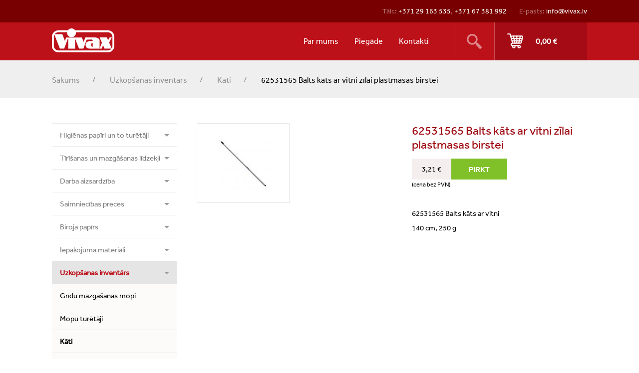

--- FILE ---
content_type: text/html; charset=utf-8
request_url: https://vivax.lv/lv/category/uzkop%C5%A1anas-invent%C4%81rs/product/62531565-balts-k%C4%81ts-ar-vitni-z%C4%ABlai-plastmasas-birstei
body_size: 6647
content:
<!DOCTYPE html PUBLIC "-//W3C//DTD XHTML+RDFa 1.0//EN"
  "http://www.w3.org/MarkUp/DTD/xhtml-rdfa-1.dtd">
<html xmlns="http://www.w3.org/1999/xhtml" xml:lang="lv" version="XHTML+RDFa 1.0" dir="ltr">

<head profile="http://www.w3.org/1999/xhtml/vocab">
  <meta http-equiv="Content-Type" content="text/html; charset=utf-8" />
<meta name="Generator" content="Drupal 7 (http://drupal.org); Commerce 1" />
<link rel="canonical" href="/lv/category/uzkop%C5%A1anas-invent%C4%81rs/product/62531565-balts-k%C4%81ts-ar-vitni-z%C4%ABlai-plastmasas-birstei" />
<link rel="shortlink" href="/lv/node/196" />
<link rel="shortcut icon" href="https://vivax.lv/sites/all/themes/standout/favicon.ico" type="image/vnd.microsoft.icon" />
  <title>62531565 Balts kāts ar vitni zīlai plastmasas birstei | Vivax</title>
  <meta name="viewport" content="width=device-width">
  <style type="text/css" media="all">
@import url("https://vivax.lv/modules/system/system.base.css?rq6kry");
@import url("https://vivax.lv/modules/system/system.messages.css?rq6kry");
</style>
<style type="text/css" media="all">
@import url("https://vivax.lv/sites/all/libraries/slick/slick/slick.css?rq6kry");
@import url("https://vivax.lv/sites/all/modules/jquery_update/replace/ui/themes/base/minified/jquery.ui.core.min.css?rq6kry");
@import url("https://vivax.lv/sites/all/modules/jquery_update/replace/ui/themes/base/minified/jquery.ui.theme.min.css?rq6kry");
@import url("https://vivax.lv/profiles/commerce_kickstart/libraries/jquery_ui_spinner/ui.spinner.css?rq6kry");
</style>
<style type="text/css" media="all">
@import url("https://vivax.lv/profiles/commerce_kickstart/modules/contrib/commerce_add_to_cart_confirmation/css/commerce_add_to_cart_confirmation.css?rq6kry");
@import url("https://vivax.lv/profiles/commerce_kickstart/modules/contrib/fences/field.css?rq6kry");
@import url("https://vivax.lv/modules/node/node.css?rq6kry");
@import url("https://vivax.lv/modules/search/search.css?rq6kry");
@import url("https://vivax.lv/modules/user/user.css?rq6kry");
@import url("https://vivax.lv/profiles/commerce_kickstart/modules/contrib/views/css/views.css?rq6kry");
@import url("https://vivax.lv/sites/all/modules/ckeditor/css/ckeditor.css?rq6kry");
</style>
<style type="text/css" media="all">
@import url("https://vivax.lv/sites/all/libraries/colorbox/example3/colorbox.css?rq6kry");
@import url("https://vivax.lv/profiles/commerce_kickstart/modules/contrib/ctools/css/ctools.css?rq6kry");
@import url("https://vivax.lv/profiles/commerce_kickstart/modules/contrib/commerce/modules/line_item/theme/commerce_line_item.theme.css?rq6kry");
</style>
<style type="text/css" media="all">
@import url("https://vivax.lv/sites/all/themes/standout/css/style.css?rq6kry");
</style>
  <script type="1b51ca0aafe27b74105c551b-text/javascript" src="https://vivax.lv/sites/all/modules/jquery_update/replace/jquery/1.12/jquery.min.js?v=1.12.4"></script>
<script type="1b51ca0aafe27b74105c551b-text/javascript" src="https://vivax.lv/misc/jquery-extend-3.4.0.js?v=1.12.4"></script>
<script type="1b51ca0aafe27b74105c551b-text/javascript" src="https://vivax.lv/misc/jquery-html-prefilter-3.5.0-backport.js?v=1.12.4"></script>
<script type="1b51ca0aafe27b74105c551b-text/javascript" src="https://vivax.lv/misc/jquery.once.js?v=1.2"></script>
<script type="1b51ca0aafe27b74105c551b-text/javascript" src="https://vivax.lv/misc/drupal.js?rq6kry"></script>
<script type="1b51ca0aafe27b74105c551b-text/javascript" src="https://vivax.lv/sites/all/modules/jquery_update/js/jquery_browser.js?v=0.0.1"></script>
<script type="1b51ca0aafe27b74105c551b-text/javascript" src="https://vivax.lv/sites/all/modules/jquery_update/replace/ui/ui/minified/jquery.ui.core.min.js?v=1.10.2"></script>
<script type="1b51ca0aafe27b74105c551b-text/javascript" src="https://vivax.lv/sites/all/modules/jquery_update/replace/ui/ui/minified/jquery.ui.widget.min.js?v=1.10.2"></script>
<script type="1b51ca0aafe27b74105c551b-text/javascript" src="https://vivax.lv/sites/all/libraries/easing/jquery.easing.min.js?rq6kry"></script>
<script type="1b51ca0aafe27b74105c551b-text/javascript" src="https://vivax.lv/sites/all/libraries/slick/slick/slick.min.js?v=1.x"></script>
<script type="1b51ca0aafe27b74105c551b-text/javascript" src="https://vivax.lv/profiles/commerce_kickstart/libraries/jquery_expander/jquery.expander.min.js?v=1.4.2"></script>
<script type="1b51ca0aafe27b74105c551b-text/javascript" src="https://vivax.lv/profiles/commerce_kickstart/libraries/jquery_ui_spinner/ui.spinner.min.js?v=1.8"></script>
<script type="1b51ca0aafe27b74105c551b-text/javascript" src="https://vivax.lv/sites/all/modules/admin_menu/admin_devel/admin_devel.js?rq6kry"></script>
<script type="1b51ca0aafe27b74105c551b-text/javascript" src="https://vivax.lv/profiles/commerce_kickstart/modules/contrib/commerce_add_to_cart_confirmation/js/commerce_add_to_cart_confirmation.js?rq6kry"></script>
<script type="1b51ca0aafe27b74105c551b-text/javascript" src="https://vivax.lv/profiles/commerce_kickstart/modules/commerce_kickstart/commerce_kickstart_search/commerce_kickstart_search.js?rq6kry"></script>
<script type="1b51ca0aafe27b74105c551b-text/javascript" src="https://vivax.lv/sites/default/files/languages/lv_58Av55mVuEcLTQajWwL_CNt4hNXHxP6-IYEgswvo1w4.js?rq6kry"></script>
<script type="1b51ca0aafe27b74105c551b-text/javascript" src="https://vivax.lv/sites/all/libraries/colorbox/jquery.colorbox-min.js?rq6kry"></script>
<script type="1b51ca0aafe27b74105c551b-text/javascript" src="https://vivax.lv/profiles/commerce_kickstart/modules/contrib/colorbox/js/colorbox.js?rq6kry"></script>
<script type="1b51ca0aafe27b74105c551b-text/javascript" src="https://vivax.lv/sites/all/modules/slick/js/slick.load.min.js?rq6kry"></script>
<script type="1b51ca0aafe27b74105c551b-text/javascript" src="https://vivax.lv/sites/all/modules/field_group/field_group.js?rq6kry"></script>
<script type="1b51ca0aafe27b74105c551b-text/javascript" src="https://vivax.lv/profiles/commerce_kickstart/modules/commerce_kickstart/commerce_kickstart_product_ui/commerce_kickstart_product_ui.js?rq6kry"></script>
<script type="1b51ca0aafe27b74105c551b-text/javascript" src="https://vivax.lv/sites/all/themes/standout/js/main.js?rq6kry"></script>
<script type="1b51ca0aafe27b74105c551b-text/javascript">
<!--//--><![CDATA[//><!--
jQuery.extend(Drupal.settings, {"basePath":"\/","pathPrefix":"lv\/","setHasJsCookie":0,"ajaxPageState":{"theme":"standout","theme_token":"oP8zt4DBqSeYAlP3Z4DifvBSePfDLQ8T0ucOeboJG04","js":{"sites\/all\/modules\/jquery_update\/replace\/jquery\/1.12\/jquery.min.js":1,"misc\/jquery-extend-3.4.0.js":1,"misc\/jquery-html-prefilter-3.5.0-backport.js":1,"misc\/jquery.once.js":1,"misc\/drupal.js":1,"sites\/all\/modules\/jquery_update\/js\/jquery_browser.js":1,"sites\/all\/modules\/jquery_update\/replace\/ui\/ui\/minified\/jquery.ui.core.min.js":1,"sites\/all\/modules\/jquery_update\/replace\/ui\/ui\/minified\/jquery.ui.widget.min.js":1,"sites\/all\/libraries\/easing\/jquery.easing.min.js":1,"sites\/all\/libraries\/slick\/slick\/slick.min.js":1,"profiles\/commerce_kickstart\/libraries\/jquery_expander\/jquery.expander.min.js":1,"profiles\/commerce_kickstart\/libraries\/jquery_ui_spinner\/ui.spinner.min.js":1,"sites\/all\/modules\/admin_menu\/admin_devel\/admin_devel.js":1,"profiles\/commerce_kickstart\/modules\/contrib\/commerce_add_to_cart_confirmation\/js\/commerce_add_to_cart_confirmation.js":1,"profiles\/commerce_kickstart\/modules\/commerce_kickstart\/commerce_kickstart_search\/commerce_kickstart_search.js":1,"public:\/\/languages\/lv_58Av55mVuEcLTQajWwL_CNt4hNXHxP6-IYEgswvo1w4.js":1,"sites\/all\/libraries\/colorbox\/jquery.colorbox-min.js":1,"profiles\/commerce_kickstart\/modules\/contrib\/colorbox\/js\/colorbox.js":1,"sites\/all\/modules\/slick\/js\/slick.load.min.js":1,"sites\/all\/modules\/field_group\/field_group.js":1,"profiles\/commerce_kickstart\/modules\/commerce_kickstart\/commerce_kickstart_product_ui\/commerce_kickstart_product_ui.js":1,"sites\/all\/themes\/standout\/js\/main.js":1},"css":{"modules\/system\/system.base.css":1,"modules\/system\/system.menus.css":1,"modules\/system\/system.messages.css":1,"modules\/system\/system.theme.css":1,"sites\/all\/libraries\/slick\/slick\/slick.css":1,"misc\/ui\/jquery.ui.core.css":1,"misc\/ui\/jquery.ui.theme.css":1,"profiles\/commerce_kickstart\/libraries\/jquery_ui_spinner\/ui.spinner.css":1,"profiles\/commerce_kickstart\/modules\/contrib\/commerce_add_to_cart_confirmation\/css\/commerce_add_to_cart_confirmation.css":1,"modules\/field\/theme\/field.css":1,"modules\/node\/node.css":1,"modules\/search\/search.css":1,"modules\/user\/user.css":1,"profiles\/commerce_kickstart\/modules\/contrib\/views\/css\/views.css":1,"sites\/all\/modules\/ckeditor\/css\/ckeditor.css":1,"sites\/all\/libraries\/colorbox\/example3\/colorbox.css":1,"profiles\/commerce_kickstart\/modules\/contrib\/ctools\/css\/ctools.css":1,"profiles\/commerce_kickstart\/modules\/contrib\/commerce\/modules\/line_item\/theme\/commerce_line_item.theme.css":1,"sites\/all\/themes\/standout\/css\/style.css":1,"sites\/all\/themes\/standout\/system.menus.css":1,"sites\/all\/themes\/standout\/system.theme.css":1}},"colorbox":{"opacity":"0.85","current":"{current} of {total}","previous":"\u00ab Prev","next":"Next \u00bb","close":"Close","maxWidth":"98%","maxHeight":"98%","fixed":true,"mobiledetect":false,"mobiledevicewidth":"480px"},"slick":{"accessibility":true,"adaptiveHeight":false,"autoplay":false,"autoplaySpeed":3000,"pauseOnHover":true,"pauseOnDotsHover":false,"arrows":true,"centerMode":false,"centerPadding":"50px","dots":false,"dotsClass":"slick-dots","draggable":true,"fade":false,"focusOnSelect":false,"infinite":true,"initialSlide":0,"lazyLoad":"ondemand","rtl":false,"rows":1,"slidesPerRow":1,"slide":"","slidesToShow":1,"slidesToScroll":1,"speed":500,"swipe":true,"swipeToSlide":false,"edgeFriction":0.35,"touchMove":true,"touchThreshold":5,"useCSS":true,"cssEase":"ease","useTransform":false,"easing":"linear","variableWidth":false,"vertical":false,"verticalSwiping":false,"waitForAnimate":true,"mousewheel":false},"urlIsAjaxTrusted":{"\/lv\/category\/uzkop%C5%A1anas-invent%C4%81rs\/product\/62531565-balts-k%C4%81ts-ar-vitni-z%C4%ABlai-plastmasas-birstei":true},"field_group":{"div":"full"},"commerceAddToCartConfirmation":{"overlayClass":"commerce_add_to_cart_confirmation_overlay","overlayParentSelector":"body"}});
//--><!]]>
</script>
</head>
<body class="html not-front not-logged-in no-sidebars page-node page-node- page-node-196 node-type-product-display i18n-lv" >
  <div id="skip-link">
    <a href="#main-content" class="element-invisible element-focusable">Skip to main content</a>
  </div>
    

<header role="banner">
  <div class="header-top">  <div class="region region-header-top">
    


<div id="block-block-2" class="block block-block ">
        
  <div class="content">
    <p>Tālr.: <a class="phone-tag" href="tel:+37129163535">+371 29 163 535</a>, <a href="tel:+37167381992">+371 67 381 992</a></p>
<p>E-pasts: <a class="email-tag" href="/cdn-cgi/l/email-protection#620b0c040d22140b14031a4c0e14"><span class="__cf_email__" data-cfemail="e980878f86a99f809f8891c7859f">[email&#160;protected]</span></a></p>
  </div>
</div>
  </div>
</div>

<div class="header-bottom">
            <div id="logo">
        <a href="/lv" title="Sākums" rel="home">
          <img src="https://vivax.lv/sites/all/themes/standout/logo.png" alt="Sākums" />
        </a>
      </div>
    
    <span id="menu-toggle" class="mobile"></span>

      <div class="region region-header-bottom">
    


<div id="block-search-form" class="block block-search ">
        
  <div class="content">
    <form action="/lv/category/uzkop%C5%A1anas-invent%C4%81rs/product/62531565-balts-k%C4%81ts-ar-vitni-z%C4%ABlai-plastmasas-birstei" method="post" id="search-block-form" accept-charset="UTF-8"><div>
<span class="toggle-search"></span>

<div class="container-inline">
  <div class="form-item form-type-textfield form-item-search-block-form">
  <label class="element-invisible" for="edit-search-block-form--2">Meklēt </label>
 <input title="Enter the terms you wish to search for." type="text" id="edit-search-block-form--2" name="search_block_form" value="" size="15" maxlength="128" class="form-text" />
</div>
<div class="form-actions form-wrapper" id="edit-actions"><input type="submit" id="edit-submit--2" name="op" value="Meklēt" class="form-submit" /></div><input type="hidden" name="form_build_id" value="form-Ur8S_I8bk5_u4ctWRDjpKzH2wWHb9cF_sdFN_xwXHds" />
<input type="hidden" name="form_id" value="search_block_form" />
</div>
</div></form>  </div>
</div>



<div id="block-views-shopping-cart-block" class="block block-views ">
        
  <div class="content">
    <div class="view view-shopping-cart view-id-shopping_cart view-display-id-block view-dom-id-9e6fe8369c606b7f04799524cb5fed90">
        
  
  
      <div class="view-empty">
      <div class="line-item-summary">
      <div class="line-item-total">
    <span class="line-item-cart-icon"></span>
    <span class="line-item-total-raw">0,00 €</span>
  </div>
    <ul class="links inline"><li class="line-item-summary-checkout first last"><a href="/lv/cart" rel="nofollow">Pirkt</a></li>
</ul></div>
    </div>
  
  
  
  
  
  
</div>  </div>
</div>



<div id="block-system-main-menu" class="block block-system block-menu ">
        
  <div class="content">
    <ul class="menu"><li class="first leaf"><a href="/lv/par-mums">Par mums</a></li>
<li class="leaf"><a href="/lv/pieg%C4%81de">Piegāde</a></li>
<li class="last leaf"><a href="/lv/kontakti">Kontakti</a></li>
</ul>  </div>
</div>
  </div>
  </div>
</header>


<main role="main">
      <div id="breadcrumbs">  <div class="region region-breadcrumbs">
    


<div id="block-crumbs-breadcrumb" class="block block-crumbs ">
        
  <div class="content">
    <a href="/lv">Sākums</a><a href="/lv/category/uzkop%C5%A1anas-invent%C4%81rs">Uzkopšanas inventārs</a><a href="/lv/category/uzkop%C5%A1anas-invent%C4%81rs/k%C4%81ti">Kāti</a>62531565 Balts kāts ar vitni zīlai plastmasas birstei  </div>
</div>
  </div>
</div>
  
  <section>
    <aside>
                <div class="region region-aside">
    


<div id="block-menu-block-2" class="block block-menu-block ">
        
  <div class="content">
    <div class="menu-block-wrapper menu-block-2 menu-name-menu-product-categories parent-mlid-0 menu-level-1">
  <ul class="menu"><li class="first expanded menu-mlid-1618"><a href="/lv/category/higi%C4%93nas-pap%C4%ABri-un-tur%C4%93t%C4%81ji" title="Higiēnas papīri un to turētāji">Higiēnas papīri un to turētāji</a><ul class="menu"><li class="first expanded menu-mlid-1619"><a href="/lv/category/higi%C4%93nas-pap%C4%ABri-un-tur%C4%93t%C4%81ji/higi%C4%93nas-pap%C4%ABru-tur%C4%93t%C4%81ji" title="Higiēnas papīru turētāji">Higiēnas papīru turētāji</a><ul class="menu"><li class="first leaf menu-mlid-1620"><a href="/lv/category/higi%C4%93nas-pap%C4%ABri-un-tur%C4%93t%C4%81ji/higi%C4%93nas-pap%C4%ABru-tur%C4%93t%C4%81ji/tur%C4%93t%C4%81ji-pap%C4%ABra-dvie%C4%BCiem-ru%C4%BC%C4%BCos" title="Turētāji -papīra dvieļiem ruļļos">Turētāji -papīra dvieļiem ruļļos</a></li>
<li class="leaf menu-mlid-1621"><a href="/lv/category/higi%C4%93nas-pap%C4%ABri-un-tur%C4%93t%C4%81ji/higi%C4%93nas-pap%C4%ABru-tur%C4%93t%C4%81ji/tur%C4%93t%C4%81ji-tualetes-pap%C4%ABram" title="Turētāji - tualetes papīram">Turētāji - tualetes papīram</a></li>
<li class="leaf menu-mlid-1622"><a href="/lv/category/higi%C4%93nas-pap%C4%ABri-un-tur%C4%93t%C4%81ji/higi%C4%93nas-pap%C4%ABru-tur%C4%93t%C4%81ji/tur%C4%93t%C4%81ji-roku-salvet%C4%93m" title="Turētāji - roku salvetēm">Turētāji - roku salvetēm</a></li>
<li class="leaf menu-mlid-1623"><a href="/lv/category/higi%C4%93nas-pap%C4%ABri-un-tur%C4%93t%C4%81ji/higi%C4%93nas-pap%C4%ABru-tur%C4%93t%C4%81ji/tur%C4%93t%C4%81ji-ziep%C4%93m-dezinfekcijas" title="Turētāji - ziepēm, dezinfekcijas līdzekļiem">Turētāji - ziepēm, dezinfekcijas līdzekļiem</a></li>
<li class="last leaf menu-mlid-1624"><a href="/lv/category/higi%C4%93nas-pap%C4%ABri-un-tur%C4%93t%C4%81ji/higi%C4%93nas-pap%C4%ABru-tur%C4%93t%C4%81ji/tur%C4%93t%C4%81ji-industri%C4%81liem-t%C4%ABr%C4%AB%C5%A1anas" title="Turētāji - industriāliem tīrīšanas ruļļiem">Turētāji - industriāliem tīrīšanas ruļļiem</a></li>
</ul></li>
<li class="last expanded menu-mlid-1626"><a href="/lv/category/higi%C4%93nas-pap%C4%ABri-un-tur%C4%93t%C4%81ji/higi%C4%93nas-pap%C4%ABra-izstr%C4%81d%C4%81jumi" title="Higiēnas papīra izstrādājumi">Higiēnas papīra izstrādājumi</a><ul class="menu"><li class="first leaf menu-mlid-1627"><a href="/lv/category/higi%C4%93nas-pap%C4%ABri-un-tur%C4%93t%C4%81ji/higi%C4%93nas-pap%C4%ABra-izstr%C4%81d%C4%81jumi/tualetes-pap%C4%ABrs" title="Tualetes papīrs">Tualetes papīrs</a></li>
<li class="leaf menu-mlid-1628"><a href="/lv/category/higi%C4%93nas-pap%C4%ABri-un-tur%C4%93t%C4%81ji/higi%C4%93nas-pap%C4%ABra-izstr%C4%81d%C4%81jumi/roku-salvetes-tur%C4%93t%C4%81jiem" title="Roku salvetes - turētājiem">Roku salvetes - turētājiem</a></li>
<li class="leaf menu-mlid-1629"><a href="/lv/category/higi%C4%93nas-pap%C4%ABri-un-tur%C4%93t%C4%81ji/higi%C4%93nas-pap%C4%ABra-izstr%C4%81d%C4%81jumi/virtuves-pap%C4%ABra-dvie%C4%BCi" title="Virtuves papīra dvieļi">Virtuves papīra dvieļi</a></li>
<li class="leaf menu-mlid-1630"><a href="/lv/category/higi%C4%93nas-pap%C4%ABri-un-tur%C4%93t%C4%81ji/higi%C4%93nas-pap%C4%ABra-izstr%C4%81d%C4%81jumi/roku-dvie%C4%BCi-ru%C4%BC%C4%BCos" title="Roku dvieļi ruļļos">Roku dvieļi ruļļos</a></li>
<li class="leaf menu-mlid-1631"><a href="/lv/category/higi%C4%93nas-pap%C4%ABri-un-tur%C4%93t%C4%81ji/higi%C4%93nas-pap%C4%ABra-izstr%C4%81d%C4%81jumi/industri%C4%81lie-t%C4%ABr%C4%AB%C5%A1anas-ru%C4%BC%C4%BCi" title="Industriālie tīrīšanas ruļļi">Industriālie tīrīšanas ruļļi</a></li>
<li class="leaf menu-mlid-1632"><a href="/lv/category/higi%C4%93nas-pap%C4%ABri-un-tur%C4%93t%C4%81ji/higi%C4%93nas-pap%C4%ABra-izstr%C4%81d%C4%81jumi/pap%C4%ABrs-medic%C4%ABnas-iestad%C4%93m" title="Papīrs medicīnas iestadēm">Papīrs medicīnas iestadēm</a></li>
<li class="last leaf menu-mlid-1633"><a href="/lv/category/higi%C4%93nas-pap%C4%ABri-un-tur%C4%93t%C4%81ji/higi%C4%93nas-pap%C4%ABra-izstr%C4%81d%C4%81jumi/galda-salvetes-kosmetiskas" title="Galda salvetes, kosmetiskas salvetes">Galda salvetes, kosmetiskas salvetes</a></li>
</ul></li>
</ul></li>
<li class="expanded menu-mlid-1634"><a href="/lv/category/t%C4%ABr%C4%AB%C5%A1anas-un-mazg%C4%81%C5%A1anas-l%C4%ABdzek%C4%BCi" title="Tīrīšanas un mazgāšanas līdzekļi">Tīrīšanas un mazgāšanas līdzekļi</a><ul class="menu"><li class="first leaf menu-mlid-1686"><a href="/lv/category/t%C4%ABr%C4%AB%C5%A1anas-un-mazg%C4%81%C5%A1anas-l%C4%ABdzek%C4%BCi/ziepes-putas-pastas-roku-mazg%C4%81%C5%A1anai-un-dezinfekcijai" title="Ziepes, putas, pastas roku mazgāšanai un dezinfekcijai">Ziepes, putas, pastas roku mazgāšanai un dezinfekcijai</a></li>
<li class="leaf menu-mlid-1636"><a href="/lv/category/t%C4%ABr%C4%AB%C5%A1anas-un-mazg%C4%81%C5%A1anas-l%C4%ABdzek%C4%BCi/roku-un-sejas-kr%C4%93mi" title="Roku un sejas krēmi">Roku un sejas krēmi</a></li>
<li class="leaf menu-mlid-1637"><a href="/lv/category/t%C4%ABr%C4%AB%C5%A1anas-un-mazg%C4%81%C5%A1anas-l%C4%ABdzek%C4%BCi/gr%C4%ABdas-mazg%C4%81%C5%A1anas-l%C4%ABdzek%C4%BCi" title="Grīdas mazgāšanas līdzekļi">Grīdas mazgāšanas līdzekļi</a></li>
<li class="leaf menu-mlid-1638"><a href="/lv/category/t%C4%ABr%C4%AB%C5%A1anas-un-mazg%C4%81%C5%A1anas-l%C4%ABdzek%C4%BCi/sanit%C4%81ro-telpu-mazg%C4%81%C5%A1anas-l%C4%ABdzek%C4%BCi" title="Sanitāro telpu mazgāšanas līdzekļi">Sanitāro telpu mazgāšanas līdzekļi</a></li>
<li class="leaf menu-mlid-1639"><a href="/lv/category/t%C4%ABr%C4%AB%C5%A1anas-un-mazg%C4%81%C5%A1anas-l%C4%ABdzek%C4%BCi/trauku-mazg%C4%81%C5%A1anas-l%C4%ABdzek%C4%BCi" title="Trauku mazgāšanas līdzekļi">Trauku mazgāšanas līdzekļi</a></li>
<li class="leaf menu-mlid-1641"><a href="/lv/category/t%C4%ABr%C4%AB%C5%A1anas-un-mazg%C4%81%C5%A1anas-l%C4%ABdzek%C4%BCi/stiklu-mazg%C4%81%C5%A1anas-l%C4%ABdzek%C4%BCi" title="Stiklu mazgāšanas līdzekļi">Stiklu mazgāšanas līdzekļi</a></li>
<li class="leaf menu-mlid-1642"><a href="/lv/category/t%C4%ABr%C4%AB%C5%A1anas-un-mazg%C4%81%C5%A1anas-l%C4%ABdzek%C4%BCi/dezinfekcijas-l%C4%ABdzek%C4%BCi" title="Dezinfekcijas līdzekļi">Dezinfekcijas līdzekļi</a></li>
<li class="leaf menu-mlid-1644"><a href="/lv/category/t%C4%ABr%C4%AB%C5%A1anas-un-mazg%C4%81%C5%A1anas-l%C4%ABdzek%C4%BCi/specializ%C4%93tie-t%C4%ABr%C4%AB%C5%A1anas-l%C4%ABdzek%C4%BCi-un-t%C4%ABr%C4%AB%C5%A1anas-salvetes" title="Specializētie tīrīšanas līdzekļi un tīrīšanas salvetes">Specializētie tīrīšanas līdzekļi un tīrīšanas salvetes</a></li>
<li class="leaf menu-mlid-1645"><a href="/lv/category/t%C4%ABr%C4%AB%C5%A1anas-un-mazg%C4%81%C5%A1anas-l%C4%ABdzek%C4%BCi/univers%C4%81lie-mazg%C4%81%C5%A1anas-l%C4%ABdzek%C4%BCi" title="Universālie mazgāšanas līdzekļi">Universālie mazgāšanas līdzekļi</a></li>
<li class="last leaf menu-mlid-1646"><a href="/lv/category/t%C4%ABr%C4%AB%C5%A1anas-un-mazg%C4%81%C5%A1anas-l%C4%ABdzek%C4%BCi/ve%C4%BCas-mazg%C4%81%C5%A1anas-l%C4%ABdzek%C4%BCi" title="Veļas mazgāšanas līdzekļi">Veļas mazgāšanas līdzekļi</a></li>
</ul></li>
<li class="expanded menu-mlid-1648"><a href="/lv/category/darba-aizsardz%C4%ABba" title="Darba aizsardzība">Darba aizsardzība</a><ul class="menu"><li class="first leaf menu-mlid-1649"><a href="/lv/category/darba-aizsardz%C4%ABba/pirm%C4%81-pal%C4%ABdz%C4%ABba" title="Pirmā palīdzība">Pirmā palīdzība</a></li>
<li class="last leaf menu-mlid-1650"><a href="/lv/category/darba-aizsardz%C4%ABba/ap%C4%A3%C4%93rbi-cimdi" title="Apģērbi, cimdi">Apģērbi, cimdi</a></li>
</ul></li>
<li class="expanded menu-mlid-1651"><a href="/lv/category/saimniec%C4%ABbas-preces" title="Saimniecības preces">Saimniecības preces</a><ul class="menu"><li class="first leaf menu-mlid-1652"><a href="/lv/category/saimniec%C4%ABbas-preces/atkritumu-tvertnes" title="Atkritumu tvertnes">Atkritumu tvertnes</a></li>
<li class="leaf menu-mlid-1653"><a href="/lv/category/saimniec%C4%ABbas-preces/atkritumu-maisi" title="Atkritumu maisi">Atkritumu maisi</a></li>
<li class="leaf menu-mlid-1654"><a href="/lv/category/saimniec%C4%ABbas-preces/gaisa-aromatiz%C4%93t%C4%81ji" title="Gaisa aromatizētāji">Gaisa aromatizētāji</a></li>
<li class="leaf menu-mlid-1655"><a href="/lv/category/saimniec%C4%ABbas-preces/sveces" title="Sveces">Sveces</a></li>
<li class="leaf menu-mlid-1656"><a href="/lv/category/saimniec%C4%ABbas-preces/lupati%C5%86as-s%C5%ABk%C4%BCi" title="Lupatiņas, sūkļi">Lupatiņas, sūkļi</a></li>
<li class="leaf menu-mlid-1658"><a href="/lv/category/saimniec%C4%ABbas-preces/maisi%C5%86i-ar-rokturiem" title="Maisiņi ar rokturiem">Maisiņi ar rokturiem</a></li>
<li class="leaf menu-mlid-1660"><a href="/lv/category/saimniec%C4%ABbas-preces/wc-birstes" title="WC birstes">WC birstes</a></li>
<li class="last leaf menu-mlid-1661"><a href="/lv/category/saimniec%C4%ABbas-preces/skr%C4%81p%C4%AB%C5%A1i-un-asme%C5%86i" title="Skrāpīši un asmeņi">Skrāpīši un asmeņi</a></li>
</ul></li>
<li class="expanded menu-mlid-1662"><a href="/lv/category/biroja-pap%C4%ABrs" title="Biroja papīrs">Biroja papīrs</a><ul class="menu"><li class="first leaf menu-mlid-1684"><a href="/lv/category/biroja-pap%C4%ABrs/baltie-biroja-pap%C4%ABri" title="Baltie biroja papīri">Baltie biroja papīri</a></li>
<li class="last leaf menu-mlid-1664"><a href="/lv/category/biroja-pap%C4%ABrs/kr%C4%81sainais-biroja-pap%C4%ABrs" title="Krāsainais biroja papīrs">Krāsainais biroja papīrs</a></li>
</ul></li>
<li class="expanded menu-mlid-1668"><a href="/lv/category/iepakojuma-materi%C4%81li" title="Iepakojuma materiāli">Iepakojuma materiāli</a><ul class="menu"><li class="first leaf menu-mlid-1669"><a href="/lv/category/iepakojuma-materi%C4%81li/cep%C5%A1anas-pap%C4%ABrs-p%C4%81rtikas-pl%C4%93ve" title="Cepšanas papīrs, pārtikas plēve">Cepšanas papīrs, pārtikas plēve</a></li>
<li class="leaf menu-mlid-1670"><a href="/lv/category/iepakojuma-materi%C4%81li/pap%C4%ABra-maisi" title="Papīra maisi">Papīra maisi</a></li>
<li class="leaf menu-mlid-1671"><a href="/lv/category/iepakojuma-materi%C4%81li/ietinamie-pap%C4%ABri-burbu%C4%BCpl%C4%93ve" title="Ietinamie papīri, burbuļplēve">Ietinamie papīri, burbuļplēve</a></li>
<li class="leaf menu-mlid-1672"><a href="/lv/category/iepakojuma-materi%C4%81li/kartona-kastes" title="Kartona kastes">Kartona kastes</a></li>
<li class="last leaf menu-mlid-1674"><a href="/lv/category/iepakojuma-materi%C4%81li/t%C5%ABbas-zip-lock-maisi%C5%86i" title="Tūbas, Zip-lock maisiņi">Tūbas, Zip-lock maisiņi</a></li>
</ul></li>
<li class="last expanded active-trail menu-mlid-1675"><a href="/lv/category/uzkop%C5%A1anas-invent%C4%81rs" title="Uzkopšanas inventārs" class="active-trail">Uzkopšanas inventārs</a><ul class="menu"><li class="first leaf menu-mlid-1676"><a href="/lv/category/uzkop%C5%A1anas-invent%C4%81rs/gr%C4%ABdu-mazg%C4%81%C5%A1anas-mopi" title="Grīdu mazgāšanas mopi">Grīdu mazgāšanas mopi</a></li>
<li class="leaf menu-mlid-1677"><a href="/lv/category/uzkop%C5%A1anas-invent%C4%81rs/mopu-tur%C4%93t%C4%81ji" title="Mopu turētāji">Mopu turētāji</a></li>
<li class="leaf active-trail menu-mlid-1678"><a href="/lv/category/uzkop%C5%A1anas-invent%C4%81rs/k%C4%81ti" title="Kāti" class="active-trail">Kāti</a></li>
<li class="leaf menu-mlid-1681"><a href="/lv/category/uzkop%C5%A1anas-invent%C4%81rs/slotas-birstes-liek%C5%A1%C4%B7eres" title="Slotas, birstes, liekšķeres">Slotas, birstes, liekšķeres</a></li>
<li class="last leaf menu-mlid-1682"><a href="/lv/category/uzkop%C5%A1anas-invent%C4%81rs/spai%C5%86i-pudeles" title="Spaiņi, pudeles">Spaiņi, pudeles</a></li>
</ul></li>
</ul></div>
  </div>
</div>



<div id="block-block-3" class="block block-block ">
        
  <div class="content">
    <p>Rankas iela 5a, Rīga<br />
LV1005, Latvija<br />
<a href="https://goo.gl/maps/dFwkWavPwou" target="_blank">Skaties uz kartes</a></p>
<p>tel.:<a href="tel:+37167381992">67381992</a><br />
mob.tel.:<a href="http://tel+37129163535">29163535</a></p>
<p>e-pasts:<a href="/cdn-cgi/l/email-protection#b2dbdcd4ddf2c4dbc4d3ca9cdec4"><span class="__cf_email__" data-cfemail="553c3b333a15233c23342d7b3923">[email&#160;protected]</span></a></p>
  </div>
</div>
  </div>
          </aside>

    <article id="article">

      
                <div class="region region-content">
    


<div id="block-system-main" class="block block-system ">
        
  <div class="content">
    <article>
            <div class="container-24 grid-14 prefix-1 clearfix">
      </div>
  <div class="container-24 grid-8 prefix-1">
    <div>
      <div class="group-description-wrapper field-group-div"><div class="group-product-images field-group-div"><div class="commerce-product-field commerce-product-field-field-images field-field-images node-196-product-field-images">
  <figure class="field field-name-field-images field-type-image field-label-hidden">
    <a href="https://vivax.lv/sites/default/files/62531565.jpg" title="" class="colorbox" data-colorbox-gallery="gallery-commerce_product-162-Bw1-CxrRPDI" data-cbox-img-attrs="{&quot;title&quot;: &quot;&quot;, &quot;alt&quot;: &quot;&quot;}"><img src="https://vivax.lv/sites/default/files/styles/squared_style/public/62531565.jpg?itok=JNQKpWDb" width="130" height="110" alt="" title="" /></a>  </figure>
</div></div><div class="group-product-description field-group-div">
  <h2 class="field field-name-title-field field-type-text field-label-hidden">
    62531565 Balts kāts ar vitni zīlai plastmasas birstei  </h2>
<div class="group-price-form field-group-div"><div class="commerce-product-field commerce-product-field-commerce-price field-commerce-price node-196-product-commerce-price"><div class="field field-name-commerce-price field-type-commerce-price field-label-hidden"><div class="field-items"><div class="field-item even">3,21 €</div></div></div></div>
  <div class="field field-name-field-product field-type-commerce-product-reference field-label-hidden">
    <form class="commerce-add-to-cart commerce-cart-add-to-cart-form-162" autocomplete="off" action="/lv/category/uzkop%C5%A1anas-invent%C4%81rs/product/62531565-balts-k%C4%81ts-ar-vitni-z%C4%ABlai-plastmasas-birstei" method="post" id="commerce-cart-add-to-cart-form-162" accept-charset="UTF-8"><div><input type="hidden" name="product_id" value="162" />
<input type="hidden" name="form_build_id" value="form-i3Xt00U4rgJDIqAKZWWH3VhmZ4Hp_keBtnng-Pn-0uc" />
<input type="hidden" name="form_id" value="commerce_cart_add_to_cart_form_162" />
<div id="edit-line-item-fields" class="form-wrapper"></div><input type="hidden" name="quantity" value="1" />
<input type="submit" id="edit-submit" name="op" value="Pirkt" class="form-submit" /></div></form>  </div>

  <div class="view view-custom-text view-id-custom_text view-display-id-block view-dom-id-37a171a12dd1c4c0cb3e53ee1172dac0">
        
  
  
      <div class="view-content">
      
  <div class="views-row views-row-1 views-row-odd views-row-first views-row-last">
      
  <div class="views-field views-field-nothing">        <span class="field-content"><p>(cena bez PVN)</p></span>  </div>  </div>
    </div>
  
  
  
  
  
  
</div></div><div class="field field-name-body field-type-text-with-summary field-label-hidden"><div class="field-items"><div class="field-item even"><p>62531565 Balts kāts ar vitni </p>
<p>140 cm, 250 g</p>
</div></div></div></div></div>    </div>
  </div>
  <div class="container-24 grid-24 clearfix">
        <nav class="links node-links clearfix"></nav>
          </div>
</article>
  </div>
</div>
  </div>
          </article>
  </section>
</main>


<footer>
  <div class="footer-bottom">
	  <div class="copyrights">Copyrights: SIA VIVAX 2025</div>
	  <div class="madeby"><a href="https://createit.lv/" target="_blank" rel=”noopener”>CreateIT</a></div>
  </div>
</footer>

  

<!-- Global site tag (gtag.js) - Google Analytics -->
<script data-cfasync="false" src="/cdn-cgi/scripts/5c5dd728/cloudflare-static/email-decode.min.js"></script><script async src="https://www.googletagmanager.com/gtag/js?id=UA-111465388-1" type="1b51ca0aafe27b74105c551b-text/javascript"></script>
<script type="1b51ca0aafe27b74105c551b-text/javascript">
  window.dataLayer = window.dataLayer || [];
  function gtag(){dataLayer.push(arguments);}
  gtag('js', new Date());

  gtag('config', 'UA-111465388-1');
</script>

<script src="/cdn-cgi/scripts/7d0fa10a/cloudflare-static/rocket-loader.min.js" data-cf-settings="1b51ca0aafe27b74105c551b-|49" defer></script></body>
</html>


--- FILE ---
content_type: text/css
request_url: https://vivax.lv/sites/all/themes/standout/css/style.css?rq6kry
body_size: 6602
content:
.logged-in header{position:relative}.logged-in main{margin-top:0}@font-face{font-family:'Effra';src:url("../fonts/Effra/Effra-Regular.eot?#iefix") format("embedded-opentype"),url("../fonts/Effra/Effra-Regular.woff") format("woff"),url("../fonts/Effra/Effra-Regular.ttf") format("truetype"),url("../fonts/Effra/Effra-Regular.svg#Effra-Regular") format("svg")}input[type=button]{-webkit-appearance:none;-moz-appearance:none}input:-webkit-autofill,input:-webkit-autofill:hover,input:-webkit-autofill:focus input:-webkit-autofill,textarea:-webkit-autofill,textarea:-webkit-autofill:hover textarea:-webkit-autofill:focus,select:-webkit-autofill,select:-webkit-autofill:hover,select:-webkit-autofill:focus{-webkit-text-fill-color:inherit !important;box-shadow:0 0 0px 1000px #FFFFFF inset;transition:background-color 5000s ease-in-out 0s}::-webkit-input-placeholder{color:#334b72}:-ms-input-placeholder{color:#334b72}::-moz-placeholder{color:#334b72}:-moz-placeholder{color:#334b72}select{-moz-appearance:none;-webkit-appearance:none}select::-ms-expand{display:none}input[type="number"]::-webkit-outer-spin-button,input[type="number"]::-webkit-inner-spin-button{-webkit-appearance:none;margin:0}input[type="number"]{-moz-appearance:textfield}.transition,header .header-bottom .region-header-bottom #block-search-form form .toggle-search,header .header-bottom .region-header-bottom #block-views-shopping-cart-block .line-item-summary,#block-views-front-page-categories-block .view-content .views-row a .item-thumbnail-image,.view-top-products .view-content .views-row a .item-thumbnail-image,.view-product-catalog .view-content .views-row a .item-thumbnail-image,.node-type-product-display article .group-product-images .field-field-images .field-type-image a,.node-type-product-display article .group-product-description .group-price-form .field-name-field-product .form-submit,footer .madeby a,.page-cart #views-form-commerce-cart-form-default .form-actions #edit-checkout,.page-cart #commerce-checkout-form-checkout .form-actions #edit-checkout,.page-checkout #views-form-commerce-cart-form-default .form-actions #edit-checkout,.page-checkout #commerce-checkout-form-checkout .form-actions #edit-checkout,.page-cart #views-form-commerce-cart-form-default .checkout-buttons .checkout-continue,.page-cart #commerce-checkout-form-checkout .checkout-buttons .checkout-continue,.page-checkout #views-form-commerce-cart-form-default .checkout-buttons .checkout-continue,.page-checkout #commerce-checkout-form-checkout .checkout-buttons .checkout-continue,#menu-toggle,#user-login #edit-submit{transition:all 0.3s ease-in-out}.absolute-full,header .header-bottom .region-header-bottom #block-views-shopping-cart-block .line-item-summary a,.front main section .front-top .block-views .slick-slider .slick__slide .slide__content .background-image-formatter,.front main section .front-top .promo_blocks .field-type-paragraphs>.field-items>.field-item a,.front main section .front-top .promo_blocks .field-type-paragraphs>.field-items>.field-item .background-image-formatter{width:100%;height:100%;position:absolute;left:0;top:0}.flex-wrap,header .header-bottom .region-header-bottom,header .header-bottom .region-header-bottom #block-search-form form .container-inline,#block-views-front-page-categories-block .view-content,.view-top-products .view-content,.view-product-catalog .view-content,.front main section .front-bottom .columns_block .field-type-paragraphs>.field-items,.front main section .front-bottom .partners_block .field-type-paragraphs>.field-items,.node-type-product-display article .group-product-images .field-field-images,.not-front,.item-list .pager{display:-ms-flexbox;display:flex;-ms-flex-wrap:wrap;flex-wrap:wrap}.table,header .header-top,header .header-bottom,.front main section .front-middle .region,.front main section .front-bottom .region,.not-front main #breadcrumbs,.not-front main section aside .menu-block-wrapper,#article .contextual-region .tabs{width:100%;display:table;table-layout:fixed}.translate-x{position:absolute;left:50%;transform:translateX(-50%);-ms-transform:translateX(-50%);-webkit-transform:translateX(-50%);-o-transform:translateX(-50%);-moz-transform:translateX(-50%)}.translate-y{position:absolute;top:50%;transform:translateY(-50%);-ms-transform:translateY(-50%);-webkit-transform:translateY(-50%);-o-transform:translateY(-50%);-moz-transform:translateY(-50%)}.translate-xy,#block-views-front-page-categories-block .view-content .views-row a .item-thumbnail-image .field-type-image img,.view-top-products .view-content .views-row a .item-thumbnail-image .field-type-image img,.view-product-catalog .view-content .views-row a .item-thumbnail-image .field-type-image img,.view-product-catalog>.view-content .views-row .field-type-image img,.front main section .view-top-products .view-content .views-row .field-type-image img,.node-type-product-display article .group-product-images .field-field-images .field-type-image a img{position:absolute;top:50%;left:50%;transform:translate(-50%, -50%);-ms-transform:translate(-50%, -50%);-webkit-transform:translate(-50%, -50%);-o-transform:translate(-50%, -50%);-moz-transform:translate(-50%, -50%)}html{width:100%;height:100%;min-height:100%;margin:0 auto;line-height:1.5;font-weight:400;overflow-y:scroll;-webkit-overflow-scrolling:touch}body{width:100%;min-width:100% !important;min-height:100%;margin:0;padding:0;background-color:#efefef;font-family:"Effra"}*{box-sizing:border-box;outline:none}img{display:block;max-width:100%;height:auto}figure{margin:0}a{text-decoration:none;color:#bd111a}a:hover{text-decoration:underline}section a{text-decoration:underline}ul,ol,menu{margin:0;padding:0;list-style:none}article ul:not(.contextual-links):not(.tabs):not(.pager):not(.links):last-child,.columns_block ul:not(.contextual-links):not(.tabs):not(.pager):not(.links):last-child{margin-bottom:0}article ul:not(.contextual-links):not(.tabs):not(.pager):not(.links) li,.columns_block ul:not(.contextual-links):not(.tabs):not(.pager):not(.links) li{margin-bottom:8px;position:relative;padding-left:21px}article ul:not(.contextual-links):not(.tabs):not(.pager):not(.links) li:last-child,.columns_block ul:not(.contextual-links):not(.tabs):not(.pager):not(.links) li:last-child{margin-bottom:0}article ul:not(.contextual-links):not(.tabs):not(.pager):not(.links) li:before,.columns_block ul:not(.contextual-links):not(.tabs):not(.pager):not(.links) li:before{content:'';position:absolute;left:0;top:5px;width:8px;height:8px;background-color:#cac8c8}p,li,td{font-size:15px;line-height:1.3}p{margin:0 0 10px 0;padding:0}p:last-child{margin-bottom:0;padding-bottom:0}b,strong{font-weight:700}h1,h2,h3,h4,h5,h6{margin:0 0 15px 0;color:#9e0a13;line-height:1.2;font-weight:400}.not-front h1{font-size:30px;text-align:left;margin:0 0 20px 0}.not-front h2{font-size:24px;text-align:left}.not-front h3{font-size:19px;font-weight:700;text-align:left}.front h2{font-size:30px}.front h1,.front h2,.front h3,.front p,.front a,.front li{font-family:"Effra"}h4,h5,h6{font-size:18px}hr{margin:90px 0;border-width:1px 0 0 0;border-style:solid;border-color:#e0e0e0}.background-image{margin:0;padding:0;background-size:cover;background-position:50% 50%;background-repeat:no-repeat}.phone{height:22px;padding:0 0 0 32px;display:inline-block;font-size:18px;color:#334b72;line-height:1.4;background-image:url(../images/phone-icon.png);background-repeat:no-repeat}@media (min-width: 1101px){.not-logged-in.front,.not-logged-in.not-front{padding-top:121px}}@media (min-width: 1101px){header{position:fixed;left:0;top:0;right:0;z-index:400}}header .header-top,header .header-bottom{padding:0 calc(15% + 40px)}header .header-top{height:45px;display:block;background-color:#790000}header .header-top .block:not(#block-locale-language){float:right;margin-top:13px}header .header-top .block:not(#block-locale-language) .content h1,header .header-top .block:not(#block-locale-language) .content h2,header .header-top .block:not(#block-locale-language) .content h3,header .header-top .block:not(#block-locale-language) .content h4,header .header-top .block:not(#block-locale-language) .content h5,header .header-top .block:not(#block-locale-language) .content p{float:left;margin-left:25px;font-size:14px;color:rgba(255,255,255,0.44)}header .header-top .block:not(#block-locale-language) .content h1 a,header .header-top .block:not(#block-locale-language) .content h2 a,header .header-top .block:not(#block-locale-language) .content h3 a,header .header-top .block:not(#block-locale-language) .content h4 a,header .header-top .block:not(#block-locale-language) .content h5 a,header .header-top .block:not(#block-locale-language) .content p a{color:#fff}header .header-top #block-locale-language{float:left;margin-top:16px}header .header-top #block-locale-language ul li{float:left;margin-right:20px}header .header-top #block-locale-language ul li a{float:left;font-size:12px;color:rgba(255,255,255,0.44)}header .header-top #block-locale-language ul li.active{display:none}header .header-bottom{height:76px;background-color:#bd111a;position:relative}header .header-bottom #logo{position:absolute;top:12px;left:calc(15% + 40px)}header .header-bottom .region-header-bottom{width:100%}@media (min-width: 1101px){header .header-bottom .region-header-bottom #block-system-main-menu{margin-left:auto;-ms-flex-order:1;order:1}header .header-bottom .region-header-bottom #block-system-main-menu .menu{margin:27px 0 0 0}header .header-bottom .region-header-bottom #block-system-main-menu .menu li{float:left;margin-left:32px}header .header-bottom .region-header-bottom #block-system-main-menu .menu li a{float:left;font-size:16px;color:#fff;transition:all 0.1s ease-in-out}header .header-bottom .region-header-bottom #block-system-main-menu .menu li a:hover{padding-top:3px;text-decoration:none}}header .header-bottom .region-header-bottom #block-search-form{position:relative;-ms-flex-order:2;order:2}header .header-bottom .region-header-bottom #block-search-form form{display:-ms-flexbox;display:flex;-ms-flex-direction:row;flex-direction:row;position:relative}header .header-bottom .region-header-bottom #block-search-form form .toggle-search{width:82px;height:76px;float:left;margin-left:50px;border-left:solid 1px rgba(255,255,255,0.49);border-right:solid 1px rgba(255,255,255,0.49);background:url(../images/search.png);background-repeat:no-repeat;background-position:50% 50%;cursor:pointer;opacity:0.5}header .header-bottom .region-header-bottom #block-search-form form .toggle-search:hover,header .header-bottom .region-header-bottom #block-search-form form .toggle-search.open{background-color:#770000}header .header-bottom .region-header-bottom #block-search-form form .container-inline{position:absolute;top:78px;right:0;z-index:100;visibility:hidden}header .header-bottom .region-header-bottom #block-search-form form .container-inline.visible{visibility:visible}header .header-bottom .region-header-bottom #block-search-form form .container-inline .form-item input{width:260px;height:52px;padding:0 58px 0 7px;border:1px solid #eecdcf}header .header-bottom .region-header-bottom #block-search-form form .container-inline .form-actions{position:absolute;top:1px;right:1px}header .header-bottom .region-header-bottom #block-search-form form .container-inline .form-actions .form-submit{float:left;width:50px;height:50px;border:none;background:url(../images/search-icon.png);font-size:0;opacity:0.4;background-repeat:no-repeat;background-position:50% 50%}header .header-bottom .region-header-bottom #block-search-form form .container-inline .form-actions .form-submit:hover{cursor:pointer}header .header-bottom .region-header-bottom #block-views-shopping-cart-block{-ms-flex-order:3;order:3}header .header-bottom .region-header-bottom #block-views-shopping-cart-block .line-item-summary{height:76px;margin:0;padding:0 60px 0 25px;background-color:#a40b14;color:#fff;font-size:16px;font-weight:700;position:relative}header .header-bottom .region-header-bottom #block-views-shopping-cart-block .line-item-summary:hover{background-color:#9a080d}header .header-bottom .region-header-bottom #block-views-shopping-cart-block .line-item-summary .line-item-cart-icon{float:left;width:32px;height:30px;margin-top:22px;background:url(../images/cart.png)}header .header-bottom .region-header-bottom #block-views-shopping-cart-block .line-item-summary .line-item-total-raw{float:left;margin:25px 0 0 25px}header .header-bottom .region-header-bottom #block-views-shopping-cart-block .line-item-summary a{font-size:0}header .header-bottom .region-header-bottom #block-views-shopping-cart-block .view-content{display:none}#block-views-front-page-categories-block .view-content,.view-top-products .view-content,.view-product-catalog .view-content{width:100%}#block-views-front-page-categories-block .view-content .title,.view-top-products .view-content .title,.view-product-catalog .view-content .title{display:none}#block-views-front-page-categories-block .view-content .views-row,.view-top-products .view-content .views-row,.view-product-catalog .view-content .views-row{padding:10px 10px 20px 10px;overflow:hidden;display:-ms-flexbox;display:flex;-ms-flex-direction:column;flex-direction:column}#block-views-front-page-categories-block .view-content .views-row a,.view-top-products .view-content .views-row a,.view-product-catalog .view-content .views-row a{display:-ms-flexbox;display:flex;-ms-flex-direction:column;flex-direction:column;width:100%;text-decoration:none}#block-views-front-page-categories-block .view-content .views-row a .item-thumbnail-image,.view-top-products .view-content .views-row a .item-thumbnail-image,.view-product-catalog .view-content .views-row a .item-thumbnail-image{margin:0 0 10px 0;background:#fff;border:1px solid rgba(0,0,0,0.1)}#block-views-front-page-categories-block .view-content .views-row a .item-thumbnail-image .field-type-image,.view-top-products .view-content .views-row a .item-thumbnail-image .field-type-image,.view-product-catalog .view-content .views-row a .item-thumbnail-image .field-type-image{padding:0 0 85% 0;position:relative;overflow:hidden}#block-views-front-page-categories-block .view-content .views-row a .item-name,.view-top-products .view-content .views-row a .item-name,.view-product-catalog .view-content .views-row a .item-name{margin:0 0 10px 0;font-size:18px;color:#9e0a13;line-height:normal}#block-views-front-page-categories-block .view-content .views-row a:hover .item-thumbnail-image,.view-top-products .view-content .views-row a:hover .item-thumbnail-image,.view-product-catalog .view-content .views-row a:hover .item-thumbnail-image{border:1px solid rgba(0,0,0,0.2)}#block-views-front-page-categories-block .view-content .views-row .views-field-price__number span,.view-top-products .view-content .views-row .views-field-price__number span,.view-product-catalog .view-content .views-row .views-field-price__number span{padding:2px 7px 4px 7px;background:#f4eeee;font-size:14px}#block-views-front-page-categories-block .view-content .views-row .views-field-nothing,.view-top-products .view-content .views-row .views-field-nothing,.view-product-catalog .view-content .views-row .views-field-nothing{padding-top:3px}#block-views-front-page-categories-block .view-content .views-row .views-field-nothing p,.view-top-products .view-content .views-row .views-field-nothing p,.view-product-catalog .view-content .views-row .views-field-nothing p{font-size:12px}#block-views-front-page-categories-block{float:left;width:70%;padding:40px 30px;background:#fdfcfc}#block-views-front-page-categories-block .views-row{width:25%}@media (min-width: 701px){.view-product-catalog{margin:0 -10px;width:auto}}@media (max-width: 700px){.view-product-catalog .tabs{padding-left:10px}}.view-product-catalog>.view-header{width:100%}.view-product-catalog>.view-header .view-category-title{padding:0 0 0 10px}.view-product-catalog>.view-header .view-category-title .view-content *{width:100%;text-align:center}.view-product-catalog>.view-content .views-row{width:25%;padding:10px 10px 20px 10px;overflow:hidden;display:-ms-flexbox;display:flex;-ms-flex-direction:column;flex-direction:column}@media (max-width: 1200px){.view-product-catalog>.view-content .views-row{width:33.333%}}@media (max-width: 1100px){.view-product-catalog>.view-content .views-row{width:25%}}@media (max-width: 800px){.view-product-catalog>.view-content .views-row{width:33.333%}}@media (max-width: 600px){.view-product-catalog>.view-content .views-row{width:50%}}.view-product-catalog>.view-content .views-row .field-type-image{padding:0 0 85% 0;position:relative;overflow:hidden}.view-product-catalog>.view-content .views-row .views-field-title a{float:left;font-size:18px;color:#9e0a13;line-height:normal;text-decoration:none}.view-product-catalog>.view-content .views-row .field-type-commerce-price .field-item{float:left;padding:2px 7px 4px 7px;background:#f4eeee;font-size:14px}.front main{padding:0 15%}.front main section{background-color:#fff}.front main section .front-top .block-views{float:left;width:70%}.front main section .front-top .block-views .slick-slider{margin:0;position:relative}.front main section .front-top .block-views .slick-slider .slick-list{width:100%;height:420px}.front main section .front-top .block-views .slick-slider .slick-list .slick-track{height:100%}.front main section .front-top .block-views .slick-slider .slick__slide{height:100%}.front main section .front-top .block-views .slick-slider .slick__slide .slide__content{height:100%;position:relative;z-index:0}.front main section .front-top .block-views .slick-slider .slick__slide .slide__content .background-image-formatter{background-size:cover;background-position:50% 50%}.front main section .front-top .block-views .slick-slider .slick__slide .slide__content .slide__title{position:absolute;left:40px;bottom:30px;margin:0;padding:5px 15px;z-index:100;background:#9e0a13;font-size:40px;color:#fff;pointer-events:none}.front main section .front-top .block-views .slick-slider .slick__slide .slide__content .slide__link{display:none}.front main section .front-top .block-views .slick-slider .slick-dots{position:absolute;right:40px;bottom:30px;z-index:110}.front main section .front-top .block-views .slick-slider .slick-dots li{float:left}.front main section .front-top .block-views .slick-slider .slick-dots li button{float:left;width:12px;height:12px;margin:0 0 0 15px;padding:0;background-color:rgba(0,0,0,0.53);border:none;border-radius:6px;font-size:0;cursor:pointer}.front main section .front-top .block-views .slick-slider .slick-dots li.slick-active button{background-color:#790000}.front main section .front-top .promo_blocks{float:right;width:30%}.front main section .front-top .promo_blocks .field-type-paragraphs>.field-items>.field-item{height:210px;position:relative}.front main section .front-top .promo_blocks .field-type-paragraphs>.field-items>.field-item .link-title{display:none}.front main section .front-top .promo_blocks .field-type-paragraphs>.field-items>.field-item a{z-index:2;font-size:0}.front main section .front-top .promo_blocks .field-type-paragraphs>.field-items>.field-item .field-name-field-body{position:absolute;bottom:0;left:0;margin:0 20px 20px 20px;padding:5px 20px;background:#9e0a13;pointer-events:none;z-index:5}.front main section .front-top .promo_blocks .field-type-paragraphs>.field-items>.field-item .field-name-field-body .field-item{position:relative;font-size:22px;color:#fff;z-index:5;line-height:normal}.front main section .front-top .promo_blocks .field-type-paragraphs>.field-items>.field-item .background-image-formatter{background-size:cover;background-position:50% 50%;z-index:0}.front main section .front-middle{background:url(../images/aside-pattern.jpg);background-repeat:repeat}.front main section .front-middle .block-block{float:left;width:30%;padding:40px}.front main section .front-middle .block-block h2{text-align:left}.front main section #block-views-top-products-block{padding-top:40px}.front main section .view-top-products .view-content .views-row{width:20%;padding:10px 10px 20px 10px;overflow:hidden;display:-ms-flexbox;display:flex;-ms-flex-direction:column;flex-direction:column}.front main section .view-top-products .view-content .views-row .field-type-image{padding:0 0 85% 0;position:relative;overflow:hidden}.front main section .view-top-products .view-content .views-row .views-field-title a{float:left;font-size:18px;color:#9e0a13;line-height:normal;text-decoration:none}.front main section .view-top-products .view-content .views-row .field-type-commerce-price .field-item{float:left;padding:2px 7px 4px 7px;background:#f4eeee;font-size:14px}.front main section .view-top-products{padding:10px 30px 40px 30px}.front main section .view-top-products .views-row{width:20%}.front main section h2{text-align:center}.front main section .front-bottom .columns_block{margin-bottom:40px;border-top:solid 1px #f4eeee}.front main section .front-bottom .columns_block .field-type-paragraphs>.field-items{width:100%}.front main section .front-bottom .columns_block .field-type-paragraphs>.field-items>.field-item{width:50%;padding:50px 40px 60px 40px}.front main section .front-bottom .columns_block .field-type-paragraphs>.field-items>.field-item:nth-of-type(odd){background:#fdfcfc}.front main section .front-bottom .columns_block .field-type-paragraphs>.field-items>.field-item:nth-of-type(even){background:#f9f6f6}.front main section .front-bottom .columns_block .field-type-paragraphs>.field-items>.field-item strong,.front main section .front-bottom .columns_block .field-type-paragraphs>.field-items>.field-item b{color:#9e0a13}.front main section .front-bottom .partners_block .field-type-paragraphs>.field-items{padding:20px 30px;-ms-flex-pack:justify;justify-content:space-between;-ms-flex-align:center;align-items:center}.front main section .front-bottom .partners_block .field-type-paragraphs>.field-items>.field-item{padding:0 10px 20px 10px}.front main section .front-bottom .partners_block .field-type-paragraphs>.field-items>.field-item>.entity{display:table;margin:0 auto;position:relative}.front main section .front-bottom .partners_block .field-type-paragraphs>.field-items>.field-item>.entity img{max-width:140px}.front main section .front-bottom .partners_block .field-type-paragraphs>.field-items>.field-item>.entity a{position:absolute;top:0;left:0;width:100%;height:100%;font-size:0;z-index:1}.front main section .front-bottom .partners_block .field-type-paragraphs>.field-items>.field-item>.entity .link-title{display:none}.node-type-product-display article .group-product-images,.node-type-product-display article .group-product-description{float:left;width:50%}.node-type-product-display article .group-product-images{padding-right:20px}.node-type-product-display article .group-product-images .field-field-images{margin:0 -10px}.node-type-product-display article .group-product-images .field-field-images .field-type-image{width:50%;padding:0 10px}@media (max-width: 900px){.node-type-product-display article .group-product-images .field-field-images .field-type-image{width:25%}}@media (max-width: 700px){.node-type-product-display article .group-product-images .field-field-images .field-type-image{width:33.333%}}@media (max-width: 500px){.node-type-product-display article .group-product-images .field-field-images .field-type-image{width:50%}}.node-type-product-display article .group-product-images .field-field-images .field-type-image a{float:left;width:100%;margin-bottom:10px;padding:0 0 85% 0;background:#fff;border:1px solid rgba(0,0,0,0.1);position:relative;overflow:hidden}.node-type-product-display article .group-product-images .field-field-images .field-type-image a:hover{border:1px solid rgba(0,0,0,0.2)}.node-type-product-display article .group-product-description{padding-left:20px}.node-type-product-display article .group-product-description .group-price-form{float:left;width:100%;margin-bottom:40px}.node-type-product-display article .group-product-description .group-price-form .commerce-product-field-commerce-price{float:left}.node-type-product-display article .group-product-description .group-price-form .commerce-product-field-commerce-price .field-item{height:42px;padding:0 20px;background:#f4eeee;font-size:14px;line-height:42px}.node-type-product-display article .group-product-description .group-price-form .field-name-field-product{float:left}.node-type-product-display article .group-product-description .group-price-form .field-name-field-product .form-submit{float:left;height:42px;padding:2px 35px 0 35px;border:none;background:#80c129;font-size:14px;font-weight:700;color:#fff;text-transform:uppercase}.node-type-product-display article .group-product-description .group-price-form .field-name-field-product .form-submit:hover{cursor:pointer;background:#5f9813}.node-type-product-display article .group-product-description .group-price-form .view-custom-text{float:left;width:100%;padding-top:3px}.node-type-product-display article .group-product-description .group-price-form .view-custom-text p{font-size:12px}.node-type-product-display article .group-product-description .field-name-body{width:100%;float:left}.not-front main{background-color:#fff}.not-front main #breadcrumbs{height:76px;margin:0 0 50px 0;padding:0 15%;background-color:#efefef}.not-front main #breadcrumbs .content{margin:27px 0 0 0;padding:0 40px;font-size:16px;white-space:nowrap;overflow:hidden;text-overflow:ellipsis}.not-front main #breadcrumbs .content a{margin:0 60px 0 0;position:relative;color:rgba(0,0,0,0.4)}.not-front main #breadcrumbs .content a:after{content:"/";position:absolute;top:-3px;right:-32px;pointer-events:none}.not-front main section{padding:0 15%;display:table}.not-front main section aside,.not-front main section #article{padding-bottom:100px;display:table-cell;vertical-align:top}.not-front main section aside{padding-left:40px}.not-front main section aside>*{width:250px;margin-right:40px}.not-front main section aside .menu-block-wrapper{margin-bottom:40px}.not-front main section aside .menu-block-wrapper ul{float:left;width:100%}.not-front main section aside .menu-block-wrapper ul li{float:left;width:100%}.not-front main section aside .menu-block-wrapper ul li a{float:left;width:100%;padding:13px 16px;text-decoration:none;border-bottom:1px solid rgba(0,0,0,0.08)}.not-front main section aside .menu-block-wrapper ul li ul{display:none}.not-front main section aside .menu-block-wrapper ul li.active,.not-front main section aside .menu-block-wrapper ul li.active-trail>ul{display:block}.not-front main section aside .menu-block-wrapper>ul{border-top:1px solid rgba(0,0,0,0.08)}@media (max-width: 1100px){.not-front main section aside .menu-block-wrapper>ul{border:none}}.not-front main section aside .menu-block-wrapper>ul>li>a{padding:13px 31px 13px 16px;color:#7b7b7b}.not-front main section aside .menu-block-wrapper>ul>li.active>a,.not-front main section aside .menu-block-wrapper>ul>li.active-trail>a{color:#bd111a;font-weight:700;background-color:#e5e5e5}.not-front main section aside .menu-block-wrapper>ul>li.expanded{position:relative}.not-front main section aside .menu-block-wrapper>ul>li.expanded:before{content:"";position:absolute;top:21px;right:15px;width:0;height:0;border-style:solid;border-width:5px 5px 0 5px;border-color:#9c9b95 transparent transparent transparent;pointer-events:none}.not-front main section aside .menu-block-wrapper>ul>li ul{background:#fcfbf9}.not-front main section aside .menu-block-wrapper>ul>li ul li a{color:#000}.not-front main section aside .menu-block-wrapper>ul>li ul li.active>a,.not-front main section aside .menu-block-wrapper>ul>li ul li.active-trail>a{font-weight:700}.not-front main section aside .menu-block-wrapper>ul>li ul li ul{background:url(../images/aside-pattern.jpg);background-repeat:repeat}.not-front main section aside .menu-block-wrapper>ul>li ul li ul li a{padding:13px 26px;font-size:13px;color:#790000}.not-front main section aside .menu-block-wrapper>ul>li ul li ul li.active a,.not-front main section aside .menu-block-wrapper>ul>li ul li ul li.active-trail a{font-weight:700}.not-front main section aside .menu-block-wrapper>ul>li ul li ul li ul{display:none}.not-front main section aside .block-block{background:#efefef}.not-front main section aside .block-block .content{padding:22px 16px}.not-front main section aside .block-block .content p{font-size:14px}.not-front main section #article{width:100%}footer{height:68px;padding:25px calc(15% + 40px) 0 calc(15% + 40px)}footer .copyrights,footer .madeby,footer .madeby a{font-size:12px;color:rgba(0,0,0,0.22)}footer .copyrights{float:left}footer .madeby{float:right}footer .madeby a:hover{color:#9e0a13}.not-front{background:#fff}.not-front header,.not-front main,.not-front footer{width:100%}.not-front footer{margin-top:auto;background:#efefef}#skip-link{display:none}#article .contextual-region{margin-bottom:40px}#article .contextual-region .tabs li{float:left;margin-right:15px}main iframe{width:100%;height:300px;margin-top:15px}.page-cart section,.page-checkout section{width:100%}.page-cart #views-form-commerce-cart-form-default .error,.page-cart #commerce-checkout-form-checkout .error,.page-checkout #views-form-commerce-cart-form-default .error,.page-checkout #commerce-checkout-form-checkout .error{margin:0 0 20px 0;padding:0;background:none;border:none}.page-cart #views-form-commerce-cart-form-default .error ul,.page-cart #commerce-checkout-form-checkout .error ul,.page-checkout #views-form-commerce-cart-form-default .error ul,.page-checkout #commerce-checkout-form-checkout .error ul{margin:0}.page-cart #views-form-commerce-cart-form-default .error ul li,.page-cart #commerce-checkout-form-checkout .error ul li,.page-checkout #views-form-commerce-cart-form-default .error ul li,.page-checkout #commerce-checkout-form-checkout .error ul li{padding:0;margin:0}.page-cart #views-form-commerce-cart-form-default .error ul li:before,.page-cart #commerce-checkout-form-checkout .error ul li:before,.page-checkout #views-form-commerce-cart-form-default .error ul li:before,.page-checkout #commerce-checkout-form-checkout .error ul li:before{display:none}.page-cart #views-form-commerce-cart-form-default>div>.error,.page-cart #commerce-checkout-form-checkout>div>.error,.page-checkout #views-form-commerce-cart-form-default>div>.error,.page-checkout #commerce-checkout-form-checkout>div>.error{display:none}.page-cart #views-form-commerce-cart-form-default .views-table,.page-cart #commerce-checkout-form-checkout .views-table,.page-checkout #views-form-commerce-cart-form-default .views-table,.page-checkout #commerce-checkout-form-checkout .views-table{float:left;width:100%;margin-bottom:20px;border-spacing:0}.page-cart #views-form-commerce-cart-form-default .views-table thead th,.page-cart #commerce-checkout-form-checkout .views-table thead th,.page-checkout #views-form-commerce-cart-form-default .views-table thead th,.page-checkout #commerce-checkout-form-checkout .views-table thead th{padding:0 10px 10px 10px;color:#777777;font-size:13px;text-align:left;text-transform:uppercase;border-bottom:1px solid #cccccc}.page-cart #views-form-commerce-cart-form-default .views-table tbody td,.page-cart #commerce-checkout-form-checkout .views-table tbody td,.page-checkout #views-form-commerce-cart-form-default .views-table tbody td,.page-checkout #commerce-checkout-form-checkout .views-table tbody td{padding:10px;border-bottom:1px solid #cccccc;vertical-align:middle}.page-cart #views-form-commerce-cart-form-default .views-table tbody .views-field-nothing a,.page-cart #commerce-checkout-form-checkout .views-table tbody .views-field-nothing a,.page-checkout #views-form-commerce-cart-form-default .views-table tbody .views-field-nothing a,.page-checkout #commerce-checkout-form-checkout .views-table tbody .views-field-nothing a{text-decoration:none}.page-cart #views-form-commerce-cart-form-default .views-table tbody .views-field-edit-quantity input,.page-cart #commerce-checkout-form-checkout .views-table tbody .views-field-edit-quantity input,.page-checkout #views-form-commerce-cart-form-default .views-table tbody .views-field-edit-quantity input,.page-checkout #commerce-checkout-form-checkout .views-table tbody .views-field-edit-quantity input{padding:5px;background:#fbfafa;border:1px solid #e0e0e0}.page-cart #views-form-commerce-cart-form-default .views-table tbody .views-field-edit-delete,.page-cart #commerce-checkout-form-checkout .views-table tbody .views-field-edit-delete,.page-checkout #views-form-commerce-cart-form-default .views-table tbody .views-field-edit-delete,.page-checkout #commerce-checkout-form-checkout .views-table tbody .views-field-edit-delete{width:15%}.page-cart #views-form-commerce-cart-form-default .views-table tbody .views-field-edit-delete input,.page-cart #commerce-checkout-form-checkout .views-table tbody .views-field-edit-delete input,.page-checkout #views-form-commerce-cart-form-default .views-table tbody .views-field-edit-delete input,.page-checkout #commerce-checkout-form-checkout .views-table tbody .views-field-edit-delete input{float:right;width:17px;height:20px;padding:0;background:url(../images/remove.png);border:none;font-size:0}.page-cart #views-form-commerce-cart-form-default .views-table tbody .views-field-edit-delete input:hover,.page-cart #commerce-checkout-form-checkout .views-table tbody .views-field-edit-delete input:hover,.page-checkout #views-form-commerce-cart-form-default .views-table tbody .views-field-edit-delete input:hover,.page-checkout #commerce-checkout-form-checkout .views-table tbody .views-field-edit-delete input:hover{cursor:pointer}.page-cart #views-form-commerce-cart-form-default .views-table tbody .views-field-commerce-total,.page-cart #commerce-checkout-form-checkout .views-table tbody .views-field-commerce-total,.page-checkout #views-form-commerce-cart-form-default .views-table tbody .views-field-commerce-total,.page-checkout #commerce-checkout-form-checkout .views-table tbody .views-field-commerce-total{width:15%}.page-cart #views-form-commerce-cart-form-default .views-table .views-field-edit-delete,.page-cart #views-form-commerce-cart-form-default .views-table .views-field-commerce-total,.page-cart #commerce-checkout-form-checkout .views-table .views-field-edit-delete,.page-cart #commerce-checkout-form-checkout .views-table .views-field-commerce-total,.page-checkout #views-form-commerce-cart-form-default .views-table .views-field-edit-delete,.page-checkout #views-form-commerce-cart-form-default .views-table .views-field-commerce-total,.page-checkout #commerce-checkout-form-checkout .views-table .views-field-edit-delete,.page-checkout #commerce-checkout-form-checkout .views-table .views-field-commerce-total{text-align:right}.page-cart #views-form-commerce-cart-form-default .commerce-order-handler-area-order-total,.page-cart #commerce-checkout-form-checkout .commerce-order-handler-area-order-total,.page-checkout #views-form-commerce-cart-form-default .commerce-order-handler-area-order-total,.page-checkout #commerce-checkout-form-checkout .commerce-order-handler-area-order-total{margin-bottom:20px}.page-cart #views-form-commerce-cart-form-default .commerce-order-handler-area-order-total table,.page-cart #commerce-checkout-form-checkout .commerce-order-handler-area-order-total table,.page-checkout #views-form-commerce-cart-form-default .commerce-order-handler-area-order-total table,.page-checkout #commerce-checkout-form-checkout .commerce-order-handler-area-order-total table{padding:10px;background-color:#efefef;border-spacing:0}.page-cart #views-form-commerce-cart-form-default .commerce-order-handler-area-order-total table td,.page-cart #commerce-checkout-form-checkout .commerce-order-handler-area-order-total table td,.page-checkout #views-form-commerce-cart-form-default .commerce-order-handler-area-order-total table td,.page-checkout #commerce-checkout-form-checkout .commerce-order-handler-area-order-total table td{padding:10px;border-bottom:1px solid rgba(0,0,0,0.08)}.page-cart #views-form-commerce-cart-form-default .commerce-order-handler-area-order-total table tr:last-child td,.page-cart #commerce-checkout-form-checkout .commerce-order-handler-area-order-total table tr:last-child td,.page-checkout #views-form-commerce-cart-form-default .commerce-order-handler-area-order-total table tr:last-child td,.page-checkout #commerce-checkout-form-checkout .commerce-order-handler-area-order-total table tr:last-child td{border:none}.page-cart #views-form-commerce-cart-form-default .form-actions #edit-submit,.page-cart #commerce-checkout-form-checkout .form-actions #edit-submit,.page-checkout #views-form-commerce-cart-form-default .form-actions #edit-submit,.page-checkout #commerce-checkout-form-checkout .form-actions #edit-submit{margin-right:20px;padding:0 0 1px 0;background:none;border:none;border-bottom:1px solid #888;color:#666666;font-weight:normal}.page-cart #views-form-commerce-cart-form-default .form-actions #edit-submit:hover,.page-cart #commerce-checkout-form-checkout .form-actions #edit-submit:hover,.page-checkout #views-form-commerce-cart-form-default .form-actions #edit-submit:hover,.page-checkout #commerce-checkout-form-checkout .form-actions #edit-submit:hover{cursor:pointer}.page-cart #views-form-commerce-cart-form-default .form-actions #edit-checkout,.page-cart #commerce-checkout-form-checkout .form-actions #edit-checkout,.page-checkout #views-form-commerce-cart-form-default .form-actions #edit-checkout,.page-checkout #commerce-checkout-form-checkout .form-actions #edit-checkout{height:35px;padding:0 20px;border:none;background:#80c129;color:#fff}.page-cart #views-form-commerce-cart-form-default .form-actions #edit-checkout:hover,.page-cart #commerce-checkout-form-checkout .form-actions #edit-checkout:hover,.page-checkout #views-form-commerce-cart-form-default .form-actions #edit-checkout:hover,.page-checkout #commerce-checkout-form-checkout .form-actions #edit-checkout:hover{cursor:pointer;background-color:#5f9813}.page-cart #views-form-commerce-cart-form-default .cart_contents,.page-cart #commerce-checkout-form-checkout .cart_contents,.page-checkout #views-form-commerce-cart-form-default .cart_contents,.page-checkout #commerce-checkout-form-checkout .cart_contents{margin-bottom:40px}.page-cart #views-form-commerce-cart-form-default .customer_profile_shipping,.page-cart #commerce-checkout-form-checkout .customer_profile_shipping,.page-checkout #views-form-commerce-cart-form-default .customer_profile_shipping,.page-checkout #commerce-checkout-form-checkout .customer_profile_shipping{float:left;width:100%}.page-cart #views-form-commerce-cart-form-default .customer_profile_shipping .form-wrapper,.page-cart #commerce-checkout-form-checkout .customer_profile_shipping .form-wrapper,.page-checkout #views-form-commerce-cart-form-default .customer_profile_shipping .form-wrapper,.page-checkout #commerce-checkout-form-checkout .customer_profile_shipping .form-wrapper{float:left;width:100%;margin-bottom:7px}.page-cart #views-form-commerce-cart-form-default .customer_profile_shipping .form-wrapper label,.page-cart #commerce-checkout-form-checkout .customer_profile_shipping .form-wrapper label,.page-checkout #views-form-commerce-cart-form-default .customer_profile_shipping .form-wrapper label,.page-checkout #commerce-checkout-form-checkout .customer_profile_shipping .form-wrapper label{float:left;width:100%;font-size:14px}.page-cart #views-form-commerce-cart-form-default .customer_profile_shipping .form-wrapper label .form-required,.page-cart #commerce-checkout-form-checkout .customer_profile_shipping .form-wrapper label .form-required,.page-checkout #views-form-commerce-cart-form-default .customer_profile_shipping .form-wrapper label .form-required,.page-checkout #commerce-checkout-form-checkout .customer_profile_shipping .form-wrapper label .form-required{color:red}.page-cart #views-form-commerce-cart-form-default .customer_profile_shipping .form-wrapper input,.page-cart #commerce-checkout-form-checkout .customer_profile_shipping .form-wrapper input,.page-checkout #views-form-commerce-cart-form-default .customer_profile_shipping .form-wrapper input,.page-checkout #commerce-checkout-form-checkout .customer_profile_shipping .form-wrapper input{float:left;margin:0;width:100%;max-width:500px;padding:7px;background:#fbfafa;border:1px solid #e0e0e0;color:#4c4c4c}.page-cart #views-form-commerce-cart-form-default .checkout-buttons,.page-cart #commerce-checkout-form-checkout .checkout-buttons,.page-checkout #views-form-commerce-cart-form-default .checkout-buttons,.page-checkout #commerce-checkout-form-checkout .checkout-buttons{margin:0;padding:0;border:none}.page-cart #views-form-commerce-cart-form-default .checkout-buttons .checkout-continue,.page-cart #commerce-checkout-form-checkout .checkout-buttons .checkout-continue,.page-checkout #views-form-commerce-cart-form-default .checkout-buttons .checkout-continue,.page-checkout #commerce-checkout-form-checkout .checkout-buttons .checkout-continue{margin-right:15px;height:35px;padding:0 20px;border:none;background:#80c129;color:#fff}.page-cart #views-form-commerce-cart-form-default .checkout-buttons .checkout-continue:hover,.page-cart #commerce-checkout-form-checkout .checkout-buttons .checkout-continue:hover,.page-checkout #views-form-commerce-cart-form-default .checkout-buttons .checkout-continue:hover,.page-checkout #commerce-checkout-form-checkout .checkout-buttons .checkout-continue:hover{cursor:pointer;background-color:#5f9813}.page-cart #views-form-commerce-cart-form-default .checkout-buttons .button-operator,.page-cart #commerce-checkout-form-checkout .checkout-buttons .button-operator,.page-checkout #views-form-commerce-cart-form-default .checkout-buttons .button-operator,.page-checkout #commerce-checkout-form-checkout .checkout-buttons .button-operator{display:none}.page-cart #views-form-commerce-cart-form-default .checkout-buttons .checkout-cancel,.page-cart #commerce-checkout-form-checkout .checkout-buttons .checkout-cancel,.page-checkout #views-form-commerce-cart-form-default .checkout-buttons .checkout-cancel,.page-checkout #commerce-checkout-form-checkout .checkout-buttons .checkout-cancel{margin-right:20px;padding:0 0 1px 0;background:none;border-width:0 0 1px 0;border-style:solid;border-color:#888;color:#666666;font-weight:normal}.page-cart #views-form-commerce-cart-form-default .checkout-buttons .checkout-cancel:hover,.page-cart #commerce-checkout-form-checkout .checkout-buttons .checkout-cancel:hover,.page-checkout #views-form-commerce-cart-form-default .checkout-buttons .checkout-cancel:hover,.page-checkout #commerce-checkout-form-checkout .checkout-buttons .checkout-cancel:hover{cursor:pointer;text-decoration:none}.page-cart #views-form-commerce-cart-form-default .commerce-price-formatted-components,.page-cart #commerce-checkout-form-checkout .commerce-price-formatted-components,.page-checkout #views-form-commerce-cart-form-default .commerce-price-formatted-components,.page-checkout #commerce-checkout-form-checkout .commerce-price-formatted-components{width:100%;max-width:320px}@media (max-width: 600px){.page-cart #views-form-commerce-cart-form-default .commerce-price-formatted-components,.page-cart #commerce-checkout-form-checkout .commerce-price-formatted-components,.page-checkout #views-form-commerce-cart-form-default .commerce-price-formatted-components,.page-checkout #commerce-checkout-form-checkout .commerce-price-formatted-components{max-width:100%}}.page-checkout #commerce-checkout-form-checkout .customer_profile_shipping .field-type-list-boolean{padding:15px 0 10px 0}.page-checkout #commerce-checkout-form-checkout .customer_profile_shipping .field-type-list-boolean label,.page-checkout #commerce-checkout-form-checkout .customer_profile_shipping .field-type-list-boolean input{width:auto}.page-checkout #commerce-checkout-form-checkout .customer_profile_shipping .field-type-list-boolean input{margin:4px 10px 0 0}.account{margin:0;padding:0;border:none}.account legend{display:none}.account .fieldset-wrapper{float:left;width:100%;margin-bottom:13px}.account .fieldset-wrapper .form-wrapper{float:left;width:100%;margin-bottom:7px}.account .fieldset-wrapper .form-wrapper label{float:left;width:100%;font-size:14px}.account .fieldset-wrapper .form-wrapper label .form-required{color:red}.account .fieldset-wrapper .form-wrapper input{float:left;margin:0;width:100%;max-width:500px;padding:7px;background:#fbfafa;border:1px solid #e0e0e0;color:#4c4c4c}.page-checkout main #breadcrumbs .content a:last-child,.page-search main #breadcrumbs .content a:last-child{display:none}.page-checkout-complete main #breadcrumbs .content a:nth-last-child(2){display:none}@media (max-width: 1400px){header .header-top,header .header-bottom{padding:0 calc(5% + 40px)}header .header-bottom #logo{left:calc(5% + 40px)}.front main{padding:0 5%}.not-front main #breadcrumbs{padding:0 5%}.not-front main section{padding:0 5%}footer{padding:25px calc(5% + 40px) 0 calc(5% + 40px)}}@media (max-width: 1100px){header .header-top{padding:0 40px}header .header-bottom{height:auto;min-height:76px;padding:0}header .header-bottom #logo{left:40px}header .header-bottom #menu-toggle{display:block;width:76px;height:76px;position:absolute;right:0;top:0;background:url(../images/menu-toggle.png);background-repeat:no-repeat;background-position:50% 50%;border-left:solid 1px rgba(255,255,255,0.2)}header .header-bottom #menu-toggle:hover,header .header-bottom #menu-toggle.open{cursor:pointer;background-color:#9a080d}header .header-bottom .region-header-bottom #block-system-main-menu{float:left;width:100%;-ms-flex-order:4;order:4;display:none}header .header-bottom .region-header-bottom #block-system-main-menu .menu{float:left;width:100%;background:#fff}header .header-bottom .region-header-bottom #block-system-main-menu .menu li{float:left;width:100%}header .header-bottom .region-header-bottom #block-system-main-menu .menu li a{float:left;width:100%;padding:13px 40px;color:#7b7b7b;border-bottom:1px solid rgba(0,0,0,0.08);text-decoration:none}header .header-bottom .region-header-bottom #block-system-main-menu .menu li.active-trail a,header .header-bottom .region-header-bottom #block-system-main-menu .menu li.active a{color:#bd111a;font-weight:700;background-color:#f4f2e9}header .header-bottom .region-header-bottom #block-system-main-menu.open{display:block}header .header-bottom .region-header-bottom #block-search-form{margin-left:auto}header .header-bottom .region-header-bottom #block-views-shopping-cart-block{margin-right:76px}.not-front main section aside .menu-block-wrapper{margin-bottom:0}.not-front main section aside .menu-block-wrapper ul li a{padding:13px 40px}.not-front main section aside .menu-block-wrapper>ul{display:none}.not-front main section aside .menu-block-wrapper>ul.open{display:block}.not-front main section aside .menu-block-wrapper>ul>li ul li ul li a{padding:13px 50px}.not-front main section aside .menu-block-wrapper>ul>li>a{padding:13px 55px 13px 40px}.front main{padding:0}.front main section .front-top .block-views .slick-slider .slick-list{height:350px}.front main section .front-top .promo_blocks .field-type-paragraphs>.field-items>.field-item{height:175px}.not-front main #breadcrumbs{display:none}.not-front main section{padding:0}.not-front main section aside,.not-front main section #article{width:100%;display:block}.not-front main section aside{padding:0}.not-front main section aside>*{width:100%;margin:0}.not-front main section aside .block-block{display:none}.not-front main section #article{padding:40px}.page-taxonomy-term main section #article{padding:40px 30px}footer{padding:25px 40px}}@media (max-width: 900px){.front main section .front-top .region{display:-ms-flexbox;display:flex;-ms-flex-wrap:wrap;flex-wrap:wrap}.front main section .front-top .block-views{width:100%;-ms-flex-order:1;order:1}.front main section .front-top .promo_blocks{width:100%;-ms-flex-order:2;order:2}.front main section .front-top .promo_blocks .field-type-paragraphs>.field-items>.field-item{float:left;width:50%;height:auto;position:relative}.front main section .front-top .promo_blocks .field-type-paragraphs>.field-items>.field-item .entity-paragraphs-item{padding-bottom:55%}.front main section #block-views-front-page-categories-block{width:100%}.front main section .front-middle .block-block{width:100%}.front main section .view-top-products .view-content .views-row{width:25%}.front main section .front-bottom .columns_block .field-type-paragraphs>.field-items>.field-item{width:100%}.node-type-product-display article .group-description-wrapper{display:-ms-flexbox;display:flex;-ms-flex-wrap:wrap;flex-wrap:wrap}.node-type-product-display article .group-description-wrapper .group-product-images{-ms-flex-order:2;order:2}.node-type-product-display article .group-description-wrapper .group-product-description{-ms-flex-order:1;order:1}.node-type-product-display article .group-product-images,.node-type-product-display article .group-product-description{width:100%}.node-type-product-display article .group-product-description{margin-bottom:20px;padding-left:0}}@media (max-width: 700px){header .header-top{padding:0 20px}header .header-bottom #logo{left:20px}header .header-bottom .region-header-bottom #block-system-main-menu .menu li a{padding:13px 20px}header .header-bottom .region-header-bottom #block-views-shopping-cart-block .line-item-summary{padding:0 25px}header .header-bottom .region-header-bottom #block-views-shopping-cart-block .line-item-summary .line-item-total-raw{display:none}#block-views-slideshow-block{display:none}.page-cart #views-form-commerce-cart-form-default .views-table,.page-cart #commerce-checkout-form-checkout .views-table,.page-checkout #views-form-commerce-cart-form-default .views-table,.page-checkout #commerce-checkout-form-checkout .views-table{display:block}.page-cart #views-form-commerce-cart-form-default .views-table thead,.page-cart #commerce-checkout-form-checkout .views-table thead,.page-checkout #views-form-commerce-cart-form-default .views-table thead,.page-checkout #commerce-checkout-form-checkout .views-table thead{display:none}.page-cart #views-form-commerce-cart-form-default .views-table tbody,.page-cart #views-form-commerce-cart-form-default .views-table tr,.page-cart #commerce-checkout-form-checkout .views-table tbody,.page-cart #commerce-checkout-form-checkout .views-table tr,.page-checkout #views-form-commerce-cart-form-default .views-table tbody,.page-checkout #views-form-commerce-cart-form-default .views-table tr,.page-checkout #commerce-checkout-form-checkout .views-table tbody,.page-checkout #commerce-checkout-form-checkout .views-table tr{display:block}.page-cart #views-form-commerce-cart-form-default .views-table tbody td,.page-cart #views-form-commerce-cart-form-default .views-table tr td,.page-cart #commerce-checkout-form-checkout .views-table tbody td,.page-cart #commerce-checkout-form-checkout .views-table tr td,.page-checkout #views-form-commerce-cart-form-default .views-table tbody td,.page-checkout #views-form-commerce-cart-form-default .views-table tr td,.page-checkout #commerce-checkout-form-checkout .views-table tbody td,.page-checkout #commerce-checkout-form-checkout .views-table tr td{display:block;float:left;text-align:right;border-bottom:1px solid #ececec}.page-cart #views-form-commerce-cart-form-default .views-table tbody td.views-field,.page-cart #views-form-commerce-cart-form-default .views-table tr td.views-field,.page-cart #commerce-checkout-form-checkout .views-table tbody td.views-field,.page-cart #commerce-checkout-form-checkout .views-table tr td.views-field,.page-checkout #views-form-commerce-cart-form-default .views-table tbody td.views-field,.page-checkout #views-form-commerce-cart-form-default .views-table tr td.views-field,.page-checkout #commerce-checkout-form-checkout .views-table tbody td.views-field,.page-checkout #commerce-checkout-form-checkout .views-table tr td.views-field{width:100%}.page-cart #views-form-commerce-cart-form-default .views-table tbody td.views-field-nothing,.page-cart #views-form-commerce-cart-form-default .views-table tbody td.views-field-line-item-title,.page-cart #views-form-commerce-cart-form-default .views-table tr td.views-field-nothing,.page-cart #views-form-commerce-cart-form-default .views-table tr td.views-field-line-item-title,.page-cart #commerce-checkout-form-checkout .views-table tbody td.views-field-nothing,.page-cart #commerce-checkout-form-checkout .views-table tbody td.views-field-line-item-title,.page-cart #commerce-checkout-form-checkout .views-table tr td.views-field-nothing,.page-cart #commerce-checkout-form-checkout .views-table tr td.views-field-line-item-title,.page-checkout #views-form-commerce-cart-form-default .views-table tbody td.views-field-nothing,.page-checkout #views-form-commerce-cart-form-default .views-table tbody td.views-field-line-item-title,.page-checkout #views-form-commerce-cart-form-default .views-table tr td.views-field-nothing,.page-checkout #views-form-commerce-cart-form-default .views-table tr td.views-field-line-item-title,.page-checkout #commerce-checkout-form-checkout .views-table tbody td.views-field-nothing,.page-checkout #commerce-checkout-form-checkout .views-table tbody td.views-field-line-item-title,.page-checkout #commerce-checkout-form-checkout .views-table tr td.views-field-nothing,.page-checkout #commerce-checkout-form-checkout .views-table tr td.views-field-line-item-title{color:#bd111a;font-size:18px;text-align:left;border-bottom:1px solid #cccccc}.page-cart #views-form-commerce-cart-form-default .views-table tbody td.views-field-edit-quantity:before,.page-cart #views-form-commerce-cart-form-default .views-table tr td.views-field-edit-quantity:before,.page-cart #commerce-checkout-form-checkout .views-table tbody td.views-field-edit-quantity:before,.page-cart #commerce-checkout-form-checkout .views-table tr td.views-field-edit-quantity:before,.page-checkout #views-form-commerce-cart-form-default .views-table tbody td.views-field-edit-quantity:before,.page-checkout #views-form-commerce-cart-form-default .views-table tr td.views-field-edit-quantity:before,.page-checkout #commerce-checkout-form-checkout .views-table tbody td.views-field-edit-quantity:before,.page-checkout #commerce-checkout-form-checkout .views-table tr td.views-field-edit-quantity:before{line-height:28px}.page-cart #views-form-commerce-cart-form-default .views-table tbody td:before,.page-cart #views-form-commerce-cart-form-default .views-table tr td:before,.page-cart #commerce-checkout-form-checkout .views-table tbody td:before,.page-cart #commerce-checkout-form-checkout .views-table tr td:before,.page-checkout #views-form-commerce-cart-form-default .views-table tbody td:before,.page-checkout #views-form-commerce-cart-form-default .views-table tr td:before,.page-checkout #commerce-checkout-form-checkout .views-table tbody td:before,.page-checkout #commerce-checkout-form-checkout .views-table tr td:before{content:attr(data-label);float:left}.front main section .front-top .promo_blocks .field-type-paragraphs>.field-items>.field-item .field-name-field-body{margin:0 10px 10px 10px;padding:5px 10px}.front main section .front-middle .block-block{padding:20px}.front main section .front-bottom .columns_block .field-type-paragraphs>.field-items>.field-item{padding:30px 20px 40px 20px}.front main section .front-bottom .partners_block .field-type-paragraphs>.field-items{padding:20px 10px}.front main section #block-views-front-page-categories-block{padding:20px 10px}.front main section #block-views-front-page-categories-block .views-row{width:33.333%}.front main section .view-top-products{padding:10px 10px 20px 10px}.front main section .view-top-products .view-content .views-row{width:33.333%}.not-front main section aside .menu-block-wrapper ul li a{padding:13px 20px}.not-front main section aside .menu-block-wrapper>ul>li ul li ul li a{padding:13px 30px}.not-front main section aside .menu-block-wrapper>ul>li>a{padding:13px 35px 13px 20px}.not-front main section #article{padding:40px 20px}.page-taxonomy-term main section #article{padding:40px 10px}.page-taxonomy-term main section #article .tabs{padding-left:10px}.node-type-product-display main section #article{padding:40px 20px}footer{padding:25px 20px}}@media (max-width: 600px){header .header-top{height:40px}header .header-top .block:not(#block-locale-language){margin-top:11px}header .header-top .block:not(#block-locale-language) .content p{margin-left:15px;font-size:0}header .header-top .block:not(#block-locale-language) .content p a{display:block;font-size:0}header .header-top .block:not(#block-locale-language) .content p a.phone-tag{width:17px;height:18px;background:url(../images/phone-icon.png)}header .header-top .block:not(#block-locale-language) .content p a.email-tag{width:24px;height:16px;margin-top:1px;background:url(../images/email-icon.png)}header .header-top #block-locale-language{margin-top:13px}header .header-top #block-locale-language ul li{margin-right:15px}header .header-bottom{min-height:40px}header .header-bottom #logo{width:75px;top:5px}header .header-bottom #menu-toggle{width:40px;height:40px;background-image:url(../images/menu-toggle-mobile.png)}header .header-bottom .region-header-bottom #block-search-form{position:inherit}header .header-bottom .region-header-bottom #block-search-form form{position:inherit}header .header-bottom .region-header-bottom #block-search-form form .toggle-search{width:42px;height:40px;background-image:url(../images/search-mobile.png)}header .header-bottom .region-header-bottom #block-search-form form .container-inline{left:1px;top:42px}header .header-bottom .region-header-bottom #block-search-form form .container-inline .form-item input{width:100%}header .header-bottom .region-header-bottom #block-search-form form .container-inline .form-item-search-block-form{width:100%}header .header-bottom .region-header-bottom #block-views-shopping-cart-block{margin-right:40px}header .header-bottom .region-header-bottom #block-views-shopping-cart-block .line-item-summary{height:40px;padding:0}header .header-bottom .region-header-bottom #block-views-shopping-cart-block .line-item-summary .line-item-cart-icon{width:42px;height:40px;margin:0;background-image:url(../images/cart-mobile.png);background-repeat:no-repeat;background-position:50% 50%}.front main section .front-top .promo_blocks .field-type-paragraphs>.field-items>.field-item{width:100%}}@media (max-width: 500px){.front main section #block-views-front-page-categories-block .views-row,.front main section .view-top-products .view-content .views-row{width:50%}}#article .tabs{float:left;width:100%;margin-bottom:15px}#article .tabs li{float:left;margin-right:15px}#article .tabs li a{text-decoration:none}#article .tabs li a:hover{text-decoration:underline}.contextual-links .views-ui-edit{display:none}.block-bean .field-name-title-field{display:none}.block-bean .contextual-links .block-translate{display:none}#article #search-form{display:none}#cboxCurrent{display:none !important}#cboxLoadedContent{background:#000}.view-commerce-cart-form .contextual-links-wrapper,.view-commerce-cart-summary .contextual-links-wrapper{display:none !important}.admin-menu-toolbar-home-menu .admin-menu-toolbar-category{display:none !important}.admin-menu-toolbar-home-menu .admin-menu-toolbar-category a{font-size:0}#user-login{width:100%;display:table}#user-login>div{max-width:320px}#user-login .form-item{float:left;width:100%;margin-bottom:20px}#user-login .form-item label{float:left;width:100%;margin-bottom:5px;font-size:14px}#user-login .form-item label .form-required{display:none}#user-login .form-item input{float:left;width:100%;height:40px;margin:0;padding:0 15px;border:1px solid #e6e6e6;background-color:#f2f2f2;font-size:16px}#user-login .form-item .description{display:none}#user-login .login-password{display:none}#user-login #edit-submit{height:35px;padding:0 20px;border:none;outline:none;background:#80c129;color:#fff}#user-login #edit-submit:hover{cursor:pointer;background:#5f9813}.item-list .pager{padding-top:25px;margin:0 auto;-ms-flex-align:center;align-items:center;-ms-flex-pack:center;justify-content:center}.item-list .pager li{float:left;margin:0 3px 6px 3px;padding:0}.item-list .pager li:before{display:none}.item-list .pager li.pager-first a,.item-list .pager li.pager-previous a,.item-list .pager li.pager-next a,.item-list .pager li.pager-last a{font-size:10px;line-height:16px}.item-list .pager li a{float:left;color:rgba(0,0,0,0.7)}.item-list .pager li.pager-current,.item-list .pager li a{display:inline-block;padding:6px 12px;font-size:12px;text-decoration:none;text-transform:uppercase}.item-list .pager li.pager-current:hover,.item-list .pager li a:hover{color:#000}.item-list .pager li.pager-current{color:#fff;background-color:#9c9b95}.item-list .pager li.pager-current:hover{color:#fff}

/*# sourceMappingURL=style.css.map */


--- FILE ---
content_type: text/css
request_url: https://vivax.lv/profiles/commerce_kickstart/libraries/jquery_ui_spinner/ui.spinner.css?rq6kry
body_size: -392
content:
.ui-spinner {position: relative; border: 0px solid white; }
.ui-spinner-buttons {position: absolute}
.ui-spinner-button {overflow: hidden}


--- FILE ---
content_type: application/javascript
request_url: https://vivax.lv/sites/all/themes/standout/js/main.js?rq6kry
body_size: -75
content:
jQuery(document).ready(function(){toggle.toggleClass(),toggle.preventClick()}),detect={viewport:function(){var e=window,n="inner";return"innerWidth"in window||(n="client",e=document.documentElement||document.body),e[n+"Width"]}},toggle={toggleClass:function(){jQuery("#menu-toggle").click(function(){jQuery("#menu-toggle").toggleClass("open"),jQuery("header #block-system-main-menu").toggleClass("open"),jQuery(".menu-block-wrapper > .menu").toggleClass("open")}),jQuery("#block-search-form .toggle-search").on("click",function(){jQuery("#block-search-form .toggle-search").toggleClass("open"),jQuery("#block-search-form .container-inline").toggleClass("visible")}),jQuery("#block-search-form .form-item-search-block-form input").attr("required",!0)},preventClick:function(){detect.viewport()<=890&&jQuery("#main-menu li:has(ul)").hover(function(){jQuery(this).children("a").click(function(){return!1}),jQuery(this).children("li.expanded a").click(function(){jQuery(this).parent().toggleClass("show")})})}};